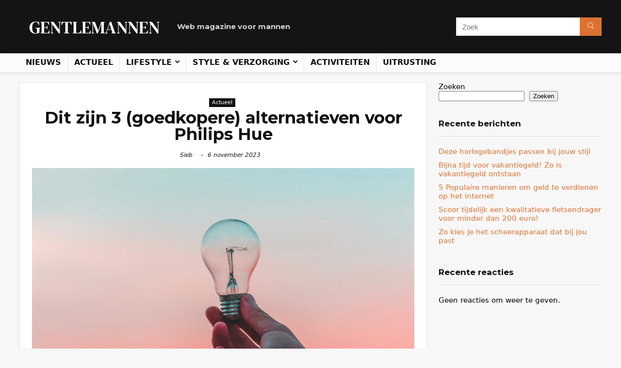

--- FILE ---
content_type: text/html; charset=UTF-8
request_url: https://www.gentlemannen.nl/dit-zijn-3-goedkopere-alternatieven-voor-philips-hue/
body_size: 89520
content:
<!DOCTYPE html>
<html lang="nl-NL">
<head>
<meta charset="UTF-8" />
<meta name="viewport" content="width=device-width, initial-scale=1.0" />
<!-- feeds & pingback -->
<link rel="profile" href="https://gmpg.org/xfn/11" />
<link rel="pingback" href="https://www.gentlemannen.nl/xmlrpc.php" />
<meta name='robots' content='index, follow, max-image-preview:large, max-snippet:-1, max-video-preview:-1' />

	<!-- This site is optimized with the Yoast SEO plugin v25.5 - https://yoast.com/wordpress/plugins/seo/ -->
	<title>Dit zijn 3 (goedkopere) alternatieven voor Philips Hue - Gentlemannen</title>
	<link rel="canonical" href="https://www.gentlemannen.nl/dit-zijn-3-goedkopere-alternatieven-voor-philips-hue/" />
	<meta property="og:locale" content="nl_NL" />
	<meta property="og:type" content="article" />
	<meta property="og:title" content="Dit zijn 3 (goedkopere) alternatieven voor Philips Hue - Gentlemannen" />
	<meta property="og:description" content="Philips Hue staat bekend om zijn hoogwaardige slimme verlichtingsoplossingen, maar de kosten kunnen een belemmering vormen voor consumenten die hun huis willen upgraden zonder de bank te breken. Gelukkig is er een breed scala aan alternatieven die vergelijkbare functionaliteiten bieden tegen een fractie van de prijs. In deze uiteenzetting zullen we verschillende goedkopere alternatieven voor [&hellip;]" />
	<meta property="og:url" content="https://www.gentlemannen.nl/dit-zijn-3-goedkopere-alternatieven-voor-philips-hue/" />
	<meta property="og:site_name" content="Gentlemannen" />
	<meta property="article:published_time" content="2023-11-06T13:59:54+00:00" />
	<meta property="article:modified_time" content="2023-11-06T14:02:05+00:00" />
	<meta property="og:image" content="https://www.gentlemannen.nl/wp-content/uploads/2023/11/Scherm_afbeelding-2023-11-06-om-14.58.28-scaled.jpg" />
	<meta property="og:image:width" content="2560" />
	<meta property="og:image:height" content="1427" />
	<meta property="og:image:type" content="image/jpeg" />
	<meta name="author" content="Sieb" />
	<meta name="twitter:card" content="summary_large_image" />
	<meta name="twitter:label1" content="Geschreven door" />
	<meta name="twitter:data1" content="Sieb" />
	<meta name="twitter:label2" content="Geschatte leestijd" />
	<meta name="twitter:data2" content="4 minuten" />
	<script type="application/ld+json" class="yoast-schema-graph">{"@context":"https://schema.org","@graph":[{"@type":"Article","@id":"https://www.gentlemannen.nl/dit-zijn-3-goedkopere-alternatieven-voor-philips-hue/#article","isPartOf":{"@id":"https://www.gentlemannen.nl/dit-zijn-3-goedkopere-alternatieven-voor-philips-hue/"},"author":{"name":"Sieb","@id":"https://www.gentlemannen.nl/#/schema/person/70e5167155dec862172ec7b8cafb3e1a"},"headline":"Dit zijn 3 (goedkopere) alternatieven voor Philips Hue","datePublished":"2023-11-06T13:59:54+00:00","dateModified":"2023-11-06T14:02:05+00:00","mainEntityOfPage":{"@id":"https://www.gentlemannen.nl/dit-zijn-3-goedkopere-alternatieven-voor-philips-hue/"},"wordCount":646,"publisher":{"@id":"https://www.gentlemannen.nl/#organization"},"image":{"@id":"https://www.gentlemannen.nl/dit-zijn-3-goedkopere-alternatieven-voor-philips-hue/#primaryimage"},"thumbnailUrl":"https://www.gentlemannen.nl/wp-content/uploads/2023/11/Scherm_afbeelding-2023-11-06-om-14.58.28-scaled.jpg","articleSection":["Actueel"],"inLanguage":"nl-NL"},{"@type":"WebPage","@id":"https://www.gentlemannen.nl/dit-zijn-3-goedkopere-alternatieven-voor-philips-hue/","url":"https://www.gentlemannen.nl/dit-zijn-3-goedkopere-alternatieven-voor-philips-hue/","name":"Dit zijn 3 (goedkopere) alternatieven voor Philips Hue - Gentlemannen","isPartOf":{"@id":"https://www.gentlemannen.nl/#website"},"primaryImageOfPage":{"@id":"https://www.gentlemannen.nl/dit-zijn-3-goedkopere-alternatieven-voor-philips-hue/#primaryimage"},"image":{"@id":"https://www.gentlemannen.nl/dit-zijn-3-goedkopere-alternatieven-voor-philips-hue/#primaryimage"},"thumbnailUrl":"https://www.gentlemannen.nl/wp-content/uploads/2023/11/Scherm_afbeelding-2023-11-06-om-14.58.28-scaled.jpg","datePublished":"2023-11-06T13:59:54+00:00","dateModified":"2023-11-06T14:02:05+00:00","breadcrumb":{"@id":"https://www.gentlemannen.nl/dit-zijn-3-goedkopere-alternatieven-voor-philips-hue/#breadcrumb"},"inLanguage":"nl-NL","potentialAction":[{"@type":"ReadAction","target":["https://www.gentlemannen.nl/dit-zijn-3-goedkopere-alternatieven-voor-philips-hue/"]}]},{"@type":"ImageObject","inLanguage":"nl-NL","@id":"https://www.gentlemannen.nl/dit-zijn-3-goedkopere-alternatieven-voor-philips-hue/#primaryimage","url":"https://www.gentlemannen.nl/wp-content/uploads/2023/11/Scherm_afbeelding-2023-11-06-om-14.58.28-scaled.jpg","contentUrl":"https://www.gentlemannen.nl/wp-content/uploads/2023/11/Scherm_afbeelding-2023-11-06-om-14.58.28-scaled.jpg","width":2560,"height":1427,"caption":"hue alternatief philips"},{"@type":"BreadcrumbList","@id":"https://www.gentlemannen.nl/dit-zijn-3-goedkopere-alternatieven-voor-philips-hue/#breadcrumb","itemListElement":[{"@type":"ListItem","position":1,"name":"Home","item":"https://www.gentlemannen.nl/"},{"@type":"ListItem","position":2,"name":"Dit zijn 3 (goedkopere) alternatieven voor Philips Hue"}]},{"@type":"WebSite","@id":"https://www.gentlemannen.nl/#website","url":"https://www.gentlemannen.nl/","name":"Gentlemannen","description":"Web magazine voor mannen","publisher":{"@id":"https://www.gentlemannen.nl/#organization"},"potentialAction":[{"@type":"SearchAction","target":{"@type":"EntryPoint","urlTemplate":"https://www.gentlemannen.nl/?s={search_term_string}"},"query-input":{"@type":"PropertyValueSpecification","valueRequired":true,"valueName":"search_term_string"}}],"inLanguage":"nl-NL"},{"@type":"Organization","@id":"https://www.gentlemannen.nl/#organization","name":"Gentlemannen","url":"https://www.gentlemannen.nl/","logo":{"@type":"ImageObject","inLanguage":"nl-NL","@id":"https://www.gentlemannen.nl/#/schema/logo/image/","url":"https://www.gentlemannen.nl/wp-content/uploads/2023/09/Gentlemannen-png-log.png","contentUrl":"https://www.gentlemannen.nl/wp-content/uploads/2023/09/Gentlemannen-png-log.png","width":310,"height":80,"caption":"Gentlemannen"},"image":{"@id":"https://www.gentlemannen.nl/#/schema/logo/image/"}},{"@type":"Person","@id":"https://www.gentlemannen.nl/#/schema/person/70e5167155dec862172ec7b8cafb3e1a","name":"Sieb","image":{"@type":"ImageObject","inLanguage":"nl-NL","@id":"https://www.gentlemannen.nl/#/schema/person/image/","url":"https://secure.gravatar.com/avatar/50254bf7bb0e1521501a85bb6aeb98fddcf03f93d4381183a78eeea965f96c98?s=96&d=mm&r=g","contentUrl":"https://secure.gravatar.com/avatar/50254bf7bb0e1521501a85bb6aeb98fddcf03f93d4381183a78eeea965f96c98?s=96&d=mm&r=g","caption":"Sieb"},"sameAs":["https://www.gentlemannen.nl"],"url":"https://www.gentlemannen.nl/author/rinse-sibe/"}]}</script>
	<!-- / Yoast SEO plugin. -->


<link rel='dns-prefetch' href='//www.googletagmanager.com' />
<link rel='dns-prefetch' href='//fonts.googleapis.com' />
<link rel="alternate" type="application/rss+xml" title="Gentlemannen &raquo; feed" href="https://www.gentlemannen.nl/feed/" />
<link rel="alternate" type="application/rss+xml" title="Gentlemannen &raquo; reacties feed" href="https://www.gentlemannen.nl/comments/feed/" />
<link rel="alternate" type="application/rss+xml" title="Gentlemannen &raquo; Dit zijn 3 (goedkopere) alternatieven voor Philips Hue reacties feed" href="https://www.gentlemannen.nl/dit-zijn-3-goedkopere-alternatieven-voor-philips-hue/feed/" />
<link rel="alternate" title="oEmbed (JSON)" type="application/json+oembed" href="https://www.gentlemannen.nl/wp-json/oembed/1.0/embed?url=https%3A%2F%2Fwww.gentlemannen.nl%2Fdit-zijn-3-goedkopere-alternatieven-voor-philips-hue%2F" />
<link rel="alternate" title="oEmbed (XML)" type="text/xml+oembed" href="https://www.gentlemannen.nl/wp-json/oembed/1.0/embed?url=https%3A%2F%2Fwww.gentlemannen.nl%2Fdit-zijn-3-goedkopere-alternatieven-voor-philips-hue%2F&#038;format=xml" />
<style id='wp-img-auto-sizes-contain-inline-css' type='text/css'>
img:is([sizes=auto i],[sizes^="auto," i]){contain-intrinsic-size:3000px 1500px}
/*# sourceURL=wp-img-auto-sizes-contain-inline-css */
</style>
<style id='wp-emoji-styles-inline-css' type='text/css'>

	img.wp-smiley, img.emoji {
		display: inline !important;
		border: none !important;
		box-shadow: none !important;
		height: 1em !important;
		width: 1em !important;
		margin: 0 0.07em !important;
		vertical-align: -0.1em !important;
		background: none !important;
		padding: 0 !important;
	}
/*# sourceURL=wp-emoji-styles-inline-css */
</style>
<link rel='stylesheet' id='wp-block-library-css' href='https://www.gentlemannen.nl/wp-includes/css/dist/block-library/style.min.css?ver=6.9' type='text/css' media='all' />
<style id='wp-block-latest-comments-inline-css' type='text/css'>
ol.wp-block-latest-comments{box-sizing:border-box;margin-left:0}:where(.wp-block-latest-comments:not([style*=line-height] .wp-block-latest-comments__comment)){line-height:1.1}:where(.wp-block-latest-comments:not([style*=line-height] .wp-block-latest-comments__comment-excerpt p)){line-height:1.8}.has-dates :where(.wp-block-latest-comments:not([style*=line-height])),.has-excerpts :where(.wp-block-latest-comments:not([style*=line-height])){line-height:1.5}.wp-block-latest-comments .wp-block-latest-comments{padding-left:0}.wp-block-latest-comments__comment{list-style:none;margin-bottom:1em}.has-avatars .wp-block-latest-comments__comment{list-style:none;min-height:2.25em}.has-avatars .wp-block-latest-comments__comment .wp-block-latest-comments__comment-excerpt,.has-avatars .wp-block-latest-comments__comment .wp-block-latest-comments__comment-meta{margin-left:3.25em}.wp-block-latest-comments__comment-excerpt p{font-size:.875em;margin:.36em 0 1.4em}.wp-block-latest-comments__comment-date{display:block;font-size:.75em}.wp-block-latest-comments .avatar,.wp-block-latest-comments__comment-avatar{border-radius:1.5em;display:block;float:left;height:2.5em;margin-right:.75em;width:2.5em}.wp-block-latest-comments[class*=-font-size] a,.wp-block-latest-comments[style*=font-size] a{font-size:inherit}
/*# sourceURL=https://www.gentlemannen.nl/wp-includes/blocks/latest-comments/style.min.css */
</style>
<style id='wp-block-latest-posts-inline-css' type='text/css'>
.wp-block-latest-posts{box-sizing:border-box}.wp-block-latest-posts.alignleft{margin-right:2em}.wp-block-latest-posts.alignright{margin-left:2em}.wp-block-latest-posts.wp-block-latest-posts__list{list-style:none}.wp-block-latest-posts.wp-block-latest-posts__list li{clear:both;overflow-wrap:break-word}.wp-block-latest-posts.is-grid{display:flex;flex-wrap:wrap}.wp-block-latest-posts.is-grid li{margin:0 1.25em 1.25em 0;width:100%}@media (min-width:600px){.wp-block-latest-posts.columns-2 li{width:calc(50% - .625em)}.wp-block-latest-posts.columns-2 li:nth-child(2n){margin-right:0}.wp-block-latest-posts.columns-3 li{width:calc(33.33333% - .83333em)}.wp-block-latest-posts.columns-3 li:nth-child(3n){margin-right:0}.wp-block-latest-posts.columns-4 li{width:calc(25% - .9375em)}.wp-block-latest-posts.columns-4 li:nth-child(4n){margin-right:0}.wp-block-latest-posts.columns-5 li{width:calc(20% - 1em)}.wp-block-latest-posts.columns-5 li:nth-child(5n){margin-right:0}.wp-block-latest-posts.columns-6 li{width:calc(16.66667% - 1.04167em)}.wp-block-latest-posts.columns-6 li:nth-child(6n){margin-right:0}}:root :where(.wp-block-latest-posts.is-grid){padding:0}:root :where(.wp-block-latest-posts.wp-block-latest-posts__list){padding-left:0}.wp-block-latest-posts__post-author,.wp-block-latest-posts__post-date{display:block;font-size:.8125em}.wp-block-latest-posts__post-excerpt,.wp-block-latest-posts__post-full-content{margin-bottom:1em;margin-top:.5em}.wp-block-latest-posts__featured-image a{display:inline-block}.wp-block-latest-posts__featured-image img{height:auto;max-width:100%;width:auto}.wp-block-latest-posts__featured-image.alignleft{float:left;margin-right:1em}.wp-block-latest-posts__featured-image.alignright{float:right;margin-left:1em}.wp-block-latest-posts__featured-image.aligncenter{margin-bottom:1em;text-align:center}
/*# sourceURL=https://www.gentlemannen.nl/wp-includes/blocks/latest-posts/style.min.css */
</style>
<style id='wp-block-search-inline-css' type='text/css'>
.wp-block-search__button{margin-left:10px;word-break:normal}.wp-block-search__button.has-icon{line-height:0}.wp-block-search__button svg{height:1.25em;min-height:24px;min-width:24px;width:1.25em;fill:currentColor;vertical-align:text-bottom}:where(.wp-block-search__button){border:1px solid #ccc;padding:6px 10px}.wp-block-search__inside-wrapper{display:flex;flex:auto;flex-wrap:nowrap;max-width:100%}.wp-block-search__label{width:100%}.wp-block-search.wp-block-search__button-only .wp-block-search__button{box-sizing:border-box;display:flex;flex-shrink:0;justify-content:center;margin-left:0;max-width:100%}.wp-block-search.wp-block-search__button-only .wp-block-search__inside-wrapper{min-width:0!important;transition-property:width}.wp-block-search.wp-block-search__button-only .wp-block-search__input{flex-basis:100%;transition-duration:.3s}.wp-block-search.wp-block-search__button-only.wp-block-search__searchfield-hidden,.wp-block-search.wp-block-search__button-only.wp-block-search__searchfield-hidden .wp-block-search__inside-wrapper{overflow:hidden}.wp-block-search.wp-block-search__button-only.wp-block-search__searchfield-hidden .wp-block-search__input{border-left-width:0!important;border-right-width:0!important;flex-basis:0;flex-grow:0;margin:0;min-width:0!important;padding-left:0!important;padding-right:0!important;width:0!important}:where(.wp-block-search__input){appearance:none;border:1px solid #949494;flex-grow:1;font-family:inherit;font-size:inherit;font-style:inherit;font-weight:inherit;letter-spacing:inherit;line-height:inherit;margin-left:0;margin-right:0;min-width:3rem;padding:8px;text-decoration:unset!important;text-transform:inherit}:where(.wp-block-search__button-inside .wp-block-search__inside-wrapper){background-color:#fff;border:1px solid #949494;box-sizing:border-box;padding:4px}:where(.wp-block-search__button-inside .wp-block-search__inside-wrapper) .wp-block-search__input{border:none;border-radius:0;padding:0 4px}:where(.wp-block-search__button-inside .wp-block-search__inside-wrapper) .wp-block-search__input:focus{outline:none}:where(.wp-block-search__button-inside .wp-block-search__inside-wrapper) :where(.wp-block-search__button){padding:4px 8px}.wp-block-search.aligncenter .wp-block-search__inside-wrapper{margin:auto}.wp-block[data-align=right] .wp-block-search.wp-block-search__button-only .wp-block-search__inside-wrapper{float:right}
/*# sourceURL=https://www.gentlemannen.nl/wp-includes/blocks/search/style.min.css */
</style>
<style id='wp-block-group-inline-css' type='text/css'>
.wp-block-group{box-sizing:border-box}:where(.wp-block-group.wp-block-group-is-layout-constrained){position:relative}
/*# sourceURL=https://www.gentlemannen.nl/wp-includes/blocks/group/style.min.css */
</style>
<style id='global-styles-inline-css' type='text/css'>
:root{--wp--preset--aspect-ratio--square: 1;--wp--preset--aspect-ratio--4-3: 4/3;--wp--preset--aspect-ratio--3-4: 3/4;--wp--preset--aspect-ratio--3-2: 3/2;--wp--preset--aspect-ratio--2-3: 2/3;--wp--preset--aspect-ratio--16-9: 16/9;--wp--preset--aspect-ratio--9-16: 9/16;--wp--preset--color--black: #000000;--wp--preset--color--cyan-bluish-gray: #abb8c3;--wp--preset--color--white: #ffffff;--wp--preset--color--pale-pink: #f78da7;--wp--preset--color--vivid-red: #cf2e2e;--wp--preset--color--luminous-vivid-orange: #ff6900;--wp--preset--color--luminous-vivid-amber: #fcb900;--wp--preset--color--light-green-cyan: #7bdcb5;--wp--preset--color--vivid-green-cyan: #00d084;--wp--preset--color--pale-cyan-blue: #8ed1fc;--wp--preset--color--vivid-cyan-blue: #0693e3;--wp--preset--color--vivid-purple: #9b51e0;--wp--preset--color--main: var(--rehub-main-color);--wp--preset--color--secondary: var(--rehub-sec-color);--wp--preset--color--buttonmain: var(--rehub-main-btn-bg);--wp--preset--color--cyan-grey: #abb8c3;--wp--preset--color--orange-light: #fcb900;--wp--preset--color--red: #cf2e2e;--wp--preset--color--red-bright: #f04057;--wp--preset--color--vivid-green: #00d084;--wp--preset--color--orange: #ff6900;--wp--preset--color--blue: #0693e3;--wp--preset--gradient--vivid-cyan-blue-to-vivid-purple: linear-gradient(135deg,rgb(6,147,227) 0%,rgb(155,81,224) 100%);--wp--preset--gradient--light-green-cyan-to-vivid-green-cyan: linear-gradient(135deg,rgb(122,220,180) 0%,rgb(0,208,130) 100%);--wp--preset--gradient--luminous-vivid-amber-to-luminous-vivid-orange: linear-gradient(135deg,rgb(252,185,0) 0%,rgb(255,105,0) 100%);--wp--preset--gradient--luminous-vivid-orange-to-vivid-red: linear-gradient(135deg,rgb(255,105,0) 0%,rgb(207,46,46) 100%);--wp--preset--gradient--very-light-gray-to-cyan-bluish-gray: linear-gradient(135deg,rgb(238,238,238) 0%,rgb(169,184,195) 100%);--wp--preset--gradient--cool-to-warm-spectrum: linear-gradient(135deg,rgb(74,234,220) 0%,rgb(151,120,209) 20%,rgb(207,42,186) 40%,rgb(238,44,130) 60%,rgb(251,105,98) 80%,rgb(254,248,76) 100%);--wp--preset--gradient--blush-light-purple: linear-gradient(135deg,rgb(255,206,236) 0%,rgb(152,150,240) 100%);--wp--preset--gradient--blush-bordeaux: linear-gradient(135deg,rgb(254,205,165) 0%,rgb(254,45,45) 50%,rgb(107,0,62) 100%);--wp--preset--gradient--luminous-dusk: linear-gradient(135deg,rgb(255,203,112) 0%,rgb(199,81,192) 50%,rgb(65,88,208) 100%);--wp--preset--gradient--pale-ocean: linear-gradient(135deg,rgb(255,245,203) 0%,rgb(182,227,212) 50%,rgb(51,167,181) 100%);--wp--preset--gradient--electric-grass: linear-gradient(135deg,rgb(202,248,128) 0%,rgb(113,206,126) 100%);--wp--preset--gradient--midnight: linear-gradient(135deg,rgb(2,3,129) 0%,rgb(40,116,252) 100%);--wp--preset--font-size--small: 13px;--wp--preset--font-size--medium: 20px;--wp--preset--font-size--large: 36px;--wp--preset--font-size--x-large: 42px;--wp--preset--font-family--system-font: -apple-system,BlinkMacSystemFont,"Segoe UI",Roboto,Oxygen-Sans,Ubuntu,Cantarell,"Helvetica Neue",sans-serif;--wp--preset--font-family--rh-nav-font: var(--rehub-nav-font,-apple-system,BlinkMacSystemFont,"Segoe UI",Roboto,Oxygen-Sans,Ubuntu,Cantarell,"Helvetica Neue",sans-serif);--wp--preset--font-family--rh-head-font: var(--rehub-head-font,-apple-system,BlinkMacSystemFont,"Segoe UI",Roboto,Oxygen-Sans,Ubuntu,Cantarell,"Helvetica Neue",sans-serif);--wp--preset--font-family--rh-btn-font: var(--rehub-btn-font,-apple-system,BlinkMacSystemFont,"Segoe UI",Roboto,Oxygen-Sans,Ubuntu,Cantarell,"Helvetica Neue",sans-serif);--wp--preset--font-family--rh-body-font: var(--rehub-body-font,-apple-system,BlinkMacSystemFont,"Segoe UI",Roboto,Oxygen-Sans,Ubuntu,Cantarell,"Helvetica Neue",sans-serif);--wp--preset--spacing--20: 0.44rem;--wp--preset--spacing--30: 0.67rem;--wp--preset--spacing--40: 1rem;--wp--preset--spacing--50: 1.5rem;--wp--preset--spacing--60: 2.25rem;--wp--preset--spacing--70: 3.38rem;--wp--preset--spacing--80: 5.06rem;--wp--preset--shadow--natural: 6px 6px 9px rgba(0, 0, 0, 0.2);--wp--preset--shadow--deep: 12px 12px 50px rgba(0, 0, 0, 0.4);--wp--preset--shadow--sharp: 6px 6px 0px rgba(0, 0, 0, 0.2);--wp--preset--shadow--outlined: 6px 6px 0px -3px rgb(255, 255, 255), 6px 6px rgb(0, 0, 0);--wp--preset--shadow--crisp: 6px 6px 0px rgb(0, 0, 0);}:root { --wp--style--global--content-size: 760px;--wp--style--global--wide-size: 900px; }:where(body) { margin: 0; }.wp-site-blocks > .alignleft { float: left; margin-right: 2em; }.wp-site-blocks > .alignright { float: right; margin-left: 2em; }.wp-site-blocks > .aligncenter { justify-content: center; margin-left: auto; margin-right: auto; }:where(.is-layout-flex){gap: 0.5em;}:where(.is-layout-grid){gap: 0.5em;}.is-layout-flow > .alignleft{float: left;margin-inline-start: 0;margin-inline-end: 2em;}.is-layout-flow > .alignright{float: right;margin-inline-start: 2em;margin-inline-end: 0;}.is-layout-flow > .aligncenter{margin-left: auto !important;margin-right: auto !important;}.is-layout-constrained > .alignleft{float: left;margin-inline-start: 0;margin-inline-end: 2em;}.is-layout-constrained > .alignright{float: right;margin-inline-start: 2em;margin-inline-end: 0;}.is-layout-constrained > .aligncenter{margin-left: auto !important;margin-right: auto !important;}.is-layout-constrained > :where(:not(.alignleft):not(.alignright):not(.alignfull)){max-width: var(--wp--style--global--content-size);margin-left: auto !important;margin-right: auto !important;}.is-layout-constrained > .alignwide{max-width: var(--wp--style--global--wide-size);}body .is-layout-flex{display: flex;}.is-layout-flex{flex-wrap: wrap;align-items: center;}.is-layout-flex > :is(*, div){margin: 0;}body .is-layout-grid{display: grid;}.is-layout-grid > :is(*, div){margin: 0;}body{padding-top: 0px;padding-right: 0px;padding-bottom: 0px;padding-left: 0px;}a:where(:not(.wp-element-button)){color: var(--rehub-link-color, violet);text-decoration: none;}h1{font-size: 29px;line-height: 34px;margin-top: 10px;margin-bottom: 31px;}h2{font-size: 25px;line-height: 31px;margin-top: 10px;margin-bottom: 31px;}h3{font-size: 20px;line-height: 28px;margin-top: 10px;margin-bottom: 25px;}h4{font-size: 18px;line-height: 24px;margin-top: 10px;margin-bottom: 18px;}h5{font-size: 16px;line-height: 20px;margin-top: 10px;margin-bottom: 15px;}h6{font-size: 14px;line-height: 20px;margin-top: 0px;margin-bottom: 10px;}:root :where(.wp-element-button, .wp-block-button__link){background-color: #32373c;border-width: 0;color: #fff;font-family: inherit;font-size: inherit;font-style: inherit;font-weight: inherit;letter-spacing: inherit;line-height: inherit;padding-top: calc(0.667em + 2px);padding-right: calc(1.333em + 2px);padding-bottom: calc(0.667em + 2px);padding-left: calc(1.333em + 2px);text-decoration: none;text-transform: inherit;}.has-black-color{color: var(--wp--preset--color--black) !important;}.has-cyan-bluish-gray-color{color: var(--wp--preset--color--cyan-bluish-gray) !important;}.has-white-color{color: var(--wp--preset--color--white) !important;}.has-pale-pink-color{color: var(--wp--preset--color--pale-pink) !important;}.has-vivid-red-color{color: var(--wp--preset--color--vivid-red) !important;}.has-luminous-vivid-orange-color{color: var(--wp--preset--color--luminous-vivid-orange) !important;}.has-luminous-vivid-amber-color{color: var(--wp--preset--color--luminous-vivid-amber) !important;}.has-light-green-cyan-color{color: var(--wp--preset--color--light-green-cyan) !important;}.has-vivid-green-cyan-color{color: var(--wp--preset--color--vivid-green-cyan) !important;}.has-pale-cyan-blue-color{color: var(--wp--preset--color--pale-cyan-blue) !important;}.has-vivid-cyan-blue-color{color: var(--wp--preset--color--vivid-cyan-blue) !important;}.has-vivid-purple-color{color: var(--wp--preset--color--vivid-purple) !important;}.has-main-color{color: var(--wp--preset--color--main) !important;}.has-secondary-color{color: var(--wp--preset--color--secondary) !important;}.has-buttonmain-color{color: var(--wp--preset--color--buttonmain) !important;}.has-cyan-grey-color{color: var(--wp--preset--color--cyan-grey) !important;}.has-orange-light-color{color: var(--wp--preset--color--orange-light) !important;}.has-red-color{color: var(--wp--preset--color--red) !important;}.has-red-bright-color{color: var(--wp--preset--color--red-bright) !important;}.has-vivid-green-color{color: var(--wp--preset--color--vivid-green) !important;}.has-orange-color{color: var(--wp--preset--color--orange) !important;}.has-blue-color{color: var(--wp--preset--color--blue) !important;}.has-black-background-color{background-color: var(--wp--preset--color--black) !important;}.has-cyan-bluish-gray-background-color{background-color: var(--wp--preset--color--cyan-bluish-gray) !important;}.has-white-background-color{background-color: var(--wp--preset--color--white) !important;}.has-pale-pink-background-color{background-color: var(--wp--preset--color--pale-pink) !important;}.has-vivid-red-background-color{background-color: var(--wp--preset--color--vivid-red) !important;}.has-luminous-vivid-orange-background-color{background-color: var(--wp--preset--color--luminous-vivid-orange) !important;}.has-luminous-vivid-amber-background-color{background-color: var(--wp--preset--color--luminous-vivid-amber) !important;}.has-light-green-cyan-background-color{background-color: var(--wp--preset--color--light-green-cyan) !important;}.has-vivid-green-cyan-background-color{background-color: var(--wp--preset--color--vivid-green-cyan) !important;}.has-pale-cyan-blue-background-color{background-color: var(--wp--preset--color--pale-cyan-blue) !important;}.has-vivid-cyan-blue-background-color{background-color: var(--wp--preset--color--vivid-cyan-blue) !important;}.has-vivid-purple-background-color{background-color: var(--wp--preset--color--vivid-purple) !important;}.has-main-background-color{background-color: var(--wp--preset--color--main) !important;}.has-secondary-background-color{background-color: var(--wp--preset--color--secondary) !important;}.has-buttonmain-background-color{background-color: var(--wp--preset--color--buttonmain) !important;}.has-cyan-grey-background-color{background-color: var(--wp--preset--color--cyan-grey) !important;}.has-orange-light-background-color{background-color: var(--wp--preset--color--orange-light) !important;}.has-red-background-color{background-color: var(--wp--preset--color--red) !important;}.has-red-bright-background-color{background-color: var(--wp--preset--color--red-bright) !important;}.has-vivid-green-background-color{background-color: var(--wp--preset--color--vivid-green) !important;}.has-orange-background-color{background-color: var(--wp--preset--color--orange) !important;}.has-blue-background-color{background-color: var(--wp--preset--color--blue) !important;}.has-black-border-color{border-color: var(--wp--preset--color--black) !important;}.has-cyan-bluish-gray-border-color{border-color: var(--wp--preset--color--cyan-bluish-gray) !important;}.has-white-border-color{border-color: var(--wp--preset--color--white) !important;}.has-pale-pink-border-color{border-color: var(--wp--preset--color--pale-pink) !important;}.has-vivid-red-border-color{border-color: var(--wp--preset--color--vivid-red) !important;}.has-luminous-vivid-orange-border-color{border-color: var(--wp--preset--color--luminous-vivid-orange) !important;}.has-luminous-vivid-amber-border-color{border-color: var(--wp--preset--color--luminous-vivid-amber) !important;}.has-light-green-cyan-border-color{border-color: var(--wp--preset--color--light-green-cyan) !important;}.has-vivid-green-cyan-border-color{border-color: var(--wp--preset--color--vivid-green-cyan) !important;}.has-pale-cyan-blue-border-color{border-color: var(--wp--preset--color--pale-cyan-blue) !important;}.has-vivid-cyan-blue-border-color{border-color: var(--wp--preset--color--vivid-cyan-blue) !important;}.has-vivid-purple-border-color{border-color: var(--wp--preset--color--vivid-purple) !important;}.has-main-border-color{border-color: var(--wp--preset--color--main) !important;}.has-secondary-border-color{border-color: var(--wp--preset--color--secondary) !important;}.has-buttonmain-border-color{border-color: var(--wp--preset--color--buttonmain) !important;}.has-cyan-grey-border-color{border-color: var(--wp--preset--color--cyan-grey) !important;}.has-orange-light-border-color{border-color: var(--wp--preset--color--orange-light) !important;}.has-red-border-color{border-color: var(--wp--preset--color--red) !important;}.has-red-bright-border-color{border-color: var(--wp--preset--color--red-bright) !important;}.has-vivid-green-border-color{border-color: var(--wp--preset--color--vivid-green) !important;}.has-orange-border-color{border-color: var(--wp--preset--color--orange) !important;}.has-blue-border-color{border-color: var(--wp--preset--color--blue) !important;}.has-vivid-cyan-blue-to-vivid-purple-gradient-background{background: var(--wp--preset--gradient--vivid-cyan-blue-to-vivid-purple) !important;}.has-light-green-cyan-to-vivid-green-cyan-gradient-background{background: var(--wp--preset--gradient--light-green-cyan-to-vivid-green-cyan) !important;}.has-luminous-vivid-amber-to-luminous-vivid-orange-gradient-background{background: var(--wp--preset--gradient--luminous-vivid-amber-to-luminous-vivid-orange) !important;}.has-luminous-vivid-orange-to-vivid-red-gradient-background{background: var(--wp--preset--gradient--luminous-vivid-orange-to-vivid-red) !important;}.has-very-light-gray-to-cyan-bluish-gray-gradient-background{background: var(--wp--preset--gradient--very-light-gray-to-cyan-bluish-gray) !important;}.has-cool-to-warm-spectrum-gradient-background{background: var(--wp--preset--gradient--cool-to-warm-spectrum) !important;}.has-blush-light-purple-gradient-background{background: var(--wp--preset--gradient--blush-light-purple) !important;}.has-blush-bordeaux-gradient-background{background: var(--wp--preset--gradient--blush-bordeaux) !important;}.has-luminous-dusk-gradient-background{background: var(--wp--preset--gradient--luminous-dusk) !important;}.has-pale-ocean-gradient-background{background: var(--wp--preset--gradient--pale-ocean) !important;}.has-electric-grass-gradient-background{background: var(--wp--preset--gradient--electric-grass) !important;}.has-midnight-gradient-background{background: var(--wp--preset--gradient--midnight) !important;}.has-small-font-size{font-size: var(--wp--preset--font-size--small) !important;}.has-medium-font-size{font-size: var(--wp--preset--font-size--medium) !important;}.has-large-font-size{font-size: var(--wp--preset--font-size--large) !important;}.has-x-large-font-size{font-size: var(--wp--preset--font-size--x-large) !important;}.has-system-font-font-family{font-family: var(--wp--preset--font-family--system-font) !important;}.has-rh-nav-font-font-family{font-family: var(--wp--preset--font-family--rh-nav-font) !important;}.has-rh-head-font-font-family{font-family: var(--wp--preset--font-family--rh-head-font) !important;}.has-rh-btn-font-font-family{font-family: var(--wp--preset--font-family--rh-btn-font) !important;}.has-rh-body-font-font-family{font-family: var(--wp--preset--font-family--rh-body-font) !important;}
/*# sourceURL=global-styles-inline-css */
</style>

<link rel='stylesheet' id='Montserrat-css' href='//fonts.googleapis.com/css?family=Montserrat%3A700&#038;subset=latin&#038;ver=6.9' type='text/css' media='all' />
<link rel='stylesheet' id='newsletter-css' href='https://www.gentlemannen.nl/wp-content/plugins/newsletter/style.css?ver=8.9.2' type='text/css' media='all' />
<link rel='stylesheet' id='rhstyle-css' href='https://www.gentlemannen.nl/wp-content/themes/rehub-theme/style.css?ver=19.0.5' type='text/css' media='all' />
<link rel='stylesheet' id='rehubicons-css' href='https://www.gentlemannen.nl/wp-content/themes/rehub-theme/iconstyle.css?ver=19.0.5' type='text/css' media='all' />
<link rel='stylesheet' id='rhelementor-css' href='https://www.gentlemannen.nl/wp-content/themes/rehub-theme/css/elementor.css?ver=1.0' type='text/css' media='all' />
<link rel='stylesheet' id='rhsingle-css' href='https://www.gentlemannen.nl/wp-content/themes/rehub-theme/css/single.css?ver=1.1' type='text/css' media='all' />
<link rel='stylesheet' id='wp-block-paragraph-css' href='https://www.gentlemannen.nl/wp-includes/blocks/paragraph/style.min.css?ver=6.9' type='text/css' media='all' />
<link rel='stylesheet' id='wp-block-heading-css' href='https://www.gentlemannen.nl/wp-includes/blocks/heading/style.min.css?ver=6.9' type='text/css' media='all' />
<script type="text/javascript" src="https://www.gentlemannen.nl/wp-includes/js/jquery/jquery.min.js?ver=3.7.1" id="jquery-core-js"></script>
<script type="text/javascript" src="https://www.gentlemannen.nl/wp-includes/js/jquery/jquery-migrate.min.js?ver=3.4.1" id="jquery-migrate-js"></script>

<!-- Google tag (gtag.js) snippet toegevoegd door Site Kit -->

<!-- Google Analytics snippet toegevoegd door Site Kit -->
<script type="text/javascript" src="https://www.googletagmanager.com/gtag/js?id=GT-NGK4VNP" id="google_gtagjs-js" async></script>
<script type="text/javascript" id="google_gtagjs-js-after">
/* <![CDATA[ */
window.dataLayer = window.dataLayer || [];function gtag(){dataLayer.push(arguments);}
gtag("set","linker",{"domains":["www.gentlemannen.nl"]});
gtag("js", new Date());
gtag("set", "developer_id.dZTNiMT", true);
gtag("config", "GT-NGK4VNP");
//# sourceURL=google_gtagjs-js-after
/* ]]> */
</script>

<!-- Einde Google tag (gtag.js) snippet toegevoegd door Site Kit -->
<link rel="https://api.w.org/" href="https://www.gentlemannen.nl/wp-json/" /><link rel="alternate" title="JSON" type="application/json" href="https://www.gentlemannen.nl/wp-json/wp/v2/posts/778" /><link rel="EditURI" type="application/rsd+xml" title="RSD" href="https://www.gentlemannen.nl/xmlrpc.php?rsd" />
<meta name="generator" content="WordPress 6.9" />
<link rel='shortlink' href='https://www.gentlemannen.nl/?p=778' />
<meta name="generator" content="Site Kit by Google 1.157.0" /><link rel="preload" href="https://www.gentlemannen.nl/wp-content/themes/rehub-theme/fonts/rhicons.woff2?3oibrk" as="font" type="font/woff2" crossorigin="crossorigin"><style type="text/css"> .main-nav{box-shadow:0 1px 8px rgba(0,0,0,0.1),0 0 0 1px rgba(0,0,0,0.03) !important;}nav.top_menu > ul > li > a{text-transform:uppercase;}.rehub_feat_block div.offer_title,.rh_wrapper_video_playlist .rh_video_title_and_time .rh_video_title,.main_slider .flex-overlay h2,.related_articles ul li > a,h1,h2,h3,h4,h5,h6,.widget .title,.title h1,.title h5,.related_articles .related_title,#comments .title_comments,.commentlist .comment-author .fn,.commentlist .comment-author .fn a,.rate_bar_wrap .review-top .review-text span.review-header,.wpsm-numbox.wpsm-style6 span.num,.wpsm-numbox.wpsm-style5 span.num,.rehub-main-font,.logo .textlogo,.wp-block-quote.is-style-large,.comment-respond h3,.related_articles .related_title,.re_title_inmodal{font-family:"Montserrat",trebuchet ms;font-style:normal;}.main_slider .flex-overlay h2,h1,h2,h3,h4,h5,h6,.title h1,.title h5,.comment-respond h3{font-weight:700;}:root{--rehub-head-font:Montserrat;}.responsive_nav_wrap{background:none repeat scroll 0 0 #606060!important;box-shadow:none;}.main-nav{border-bottom:none;border-top:none;}.dl-menuwrapper .dl-menu{margin:0 !important}#rhNavToolWrap{background:none repeat scroll 0 0 #0a0a0a!important;} .widget .title:after{border-bottom:2px solid #dd7230;}.rehub-main-color-border,nav.top_menu > ul > li.vertical-menu.border-main-color .sub-menu,.rh-main-bg-hover:hover,.wp-block-quote,ul.def_btn_link_tabs li.active a,.wp-block-pullquote{border-color:#dd7230;}.wpsm_promobox.rehub_promobox{border-left-color:#dd7230!important;}.color_link{color:#dd7230 !important;}.featured_slider:hover .score,.top_chart_controls .controls:hover,article.post .wpsm_toplist_heading:before{border-color:#dd7230;}.btn_more:hover,.tw-pagination .current{border:1px solid #dd7230;color:#fff}.rehub_woo_review .rehub_woo_tabs_menu li.current{border-top:3px solid #dd7230;}.gallery-pics .gp-overlay{box-shadow:0 0 0 4px #dd7230 inset;}.post .rehub_woo_tabs_menu li.current,.woocommerce div.product .woocommerce-tabs ul.tabs li.active{border-top:2px solid #dd7230;}.rething_item a.cat{border-bottom-color:#dd7230}nav.top_menu ul li ul.sub-menu{border-bottom:2px solid #dd7230;}.widget.deal_daywoo,.elementor-widget-wpsm_woofeatured .deal_daywoo{border:3px solid #dd7230;padding:20px;background:#fff;}.deal_daywoo .wpsm-bar-bar{background-color:#dd7230 !important} #buddypress div.item-list-tabs ul li.selected a span,#buddypress div.item-list-tabs ul li.current a span,#buddypress div.item-list-tabs ul li a span,.user-profile-div .user-menu-tab > li.active > a,.user-profile-div .user-menu-tab > li.active > a:focus,.user-profile-div .user-menu-tab > li.active > a:hover,.news_in_thumb:hover a.rh-label-string,.news_out_thumb:hover a.rh-label-string,.col-feat-grid:hover a.rh-label-string,.carousel-style-deal .re_carousel .controls,.re_carousel .controls:hover,.openedprevnext .postNavigation .postnavprev,.postNavigation .postnavprev:hover,.top_chart_pagination a.selected,.flex-control-paging li a.flex-active,.flex-control-paging li a:hover,.btn_more:hover,body .tabs-menu li:hover,body .tabs-menu li.current,.featured_slider:hover .score,#bbp_user_edit_submit,.bbp-topic-pagination a,.bbp-topic-pagination a,.custom-checkbox label.checked:after,.slider_post .caption,ul.postpagination li.active a,ul.postpagination li:hover a,ul.postpagination li a:focus,.top_theme h5 strong,.re_carousel .text:after,#topcontrol:hover,.main_slider .flex-overlay:hover a.read-more,.rehub_chimp #mc_embed_signup input#mc-embedded-subscribe,#rank_1.rank_count,#toplistmenu > ul li:before,.rehub_chimp:before,.wpsm-members > strong:first-child,.r_catbox_btn,.wpcf7 .wpcf7-submit,.wpsm_pretty_hover li:hover,.wpsm_pretty_hover li.current,.rehub-main-color-bg,.togglegreedybtn:after,.rh-bg-hover-color:hover a.rh-label-string,.rh-main-bg-hover:hover,.rh_wrapper_video_playlist .rh_video_currently_playing,.rh_wrapper_video_playlist .rh_video_currently_playing.rh_click_video:hover,.rtmedia-list-item .rtmedia-album-media-count,.tw-pagination .current,.dokan-dashboard .dokan-dash-sidebar ul.dokan-dashboard-menu li.active,.dokan-dashboard .dokan-dash-sidebar ul.dokan-dashboard-menu li:hover,.dokan-dashboard .dokan-dash-sidebar ul.dokan-dashboard-menu li.dokan-common-links a:hover,#ywqa-submit-question,.woocommerce .widget_price_filter .ui-slider .ui-slider-range,.rh-hov-bor-line > a:after,nav.top_menu > ul:not(.off-canvas) > li > a:after,.rh-border-line:after,.wpsm-table.wpsm-table-main-color table tr th,.rh-hov-bg-main-slide:before,.rh-hov-bg-main-slidecol .col_item:before,.mvx-tablink.active::before{background:#dd7230;}@media (max-width:767px){.postNavigation .postnavprev{background:#dd7230;}}.rh-main-bg-hover:hover,.rh-main-bg-hover:hover .whitehovered,.user-profile-div .user-menu-tab > li.active > a{color:#fff !important} a,.carousel-style-deal .deal-item .priced_block .price_count ins,nav.top_menu ul li.menu-item-has-children ul li.menu-item-has-children > a:before,.top_chart_controls .controls:hover,.flexslider .fa-pulse,.footer-bottom .widget .f_menu li a:hover,.comment_form h3 a,.bbp-body li.bbp-forum-info > a:hover,.bbp-body li.bbp-topic-title > a:hover,#subscription-toggle a:before,#favorite-toggle a:before,.aff_offer_links .aff_name a,.rh-deal-price,.commentlist .comment-content small a,.related_articles .title_cat_related a,article em.emph,.campare_table table.one td strong.red,.sidebar .tabs-item .detail p a,.footer-bottom .widget .title span,footer p a,.welcome-frase strong,article.post .wpsm_toplist_heading:before,.post a.color_link,.categoriesbox:hover h3 a:after,.bbp-body li.bbp-forum-info > a,.bbp-body li.bbp-topic-title > a,.widget .title i,.woocommerce-MyAccount-navigation ul li.is-active a,.category-vendormenu li.current a,.deal_daywoo .title,.rehub-main-color,.wpsm_pretty_colored ul li.current a,.wpsm_pretty_colored ul li.current,.rh-heading-hover-color:hover h2 a,.rh-heading-hover-color:hover h3 a,.rh-heading-hover-color:hover h4 a,.rh-heading-hover-color:hover h5 a,.rh-heading-hover-color:hover h3,.rh-heading-hover-color:hover h2,.rh-heading-hover-color:hover h4,.rh-heading-hover-color:hover h5,.rh-heading-hover-color:hover .rh-heading-hover-item a,.rh-heading-icon:before,.widget_layered_nav ul li.chosen a:before,.wp-block-quote.is-style-large p,ul.page-numbers li span.current,ul.page-numbers li a:hover,ul.page-numbers li.active a,.page-link > span:not(.page-link-title),blockquote:not(.wp-block-quote) p,span.re_filtersort_btn:hover,span.active.re_filtersort_btn,.deal_daywoo .price,div.sortingloading:after{color:#dd7230;} .page-link > span:not(.page-link-title),.widget.widget_affegg_widget .title,.widget.top_offers .title,.widget.cegg_widget_products .title,header .header_first_style .search form.search-form [type="submit"],header .header_eight_style .search form.search-form [type="submit"],.filter_home_pick span.active,.filter_home_pick span:hover,.filter_product_pick span.active,.filter_product_pick span:hover,.rh_tab_links a.active,.rh_tab_links a:hover,.wcv-navigation ul.menu li.active,.wcv-navigation ul.menu li:hover a,form.search-form [type="submit"],.rehub-sec-color-bg,input#ywqa-submit-question,input#ywqa-send-answer,.woocommerce button.button.alt,.tabsajax span.active.re_filtersort_btn,.wpsm-table.wpsm-table-sec-color table tr th,.rh-slider-arrow,.rh-hov-bg-sec-slide:before,.rh-hov-bg-sec-slidecol .col_item:before{background:#dd7230 !important;color:#fff !important;outline:0}.widget.widget_affegg_widget .title:after,.widget.top_offers .title:after,.widget.cegg_widget_products .title:after{border-top-color:#dd7230 !important;}.page-link > span:not(.page-link-title){border:1px solid #dd7230;}.page-link > span:not(.page-link-title),.header_first_style .search form.search-form [type="submit"] i{color:#fff !important;}.rh_tab_links a.active,.rh_tab_links a:hover,.rehub-sec-color-border,nav.top_menu > ul > li.vertical-menu.border-sec-color > .sub-menu,body .rh-slider-thumbs-item--active{border-color:#dd7230}.rh_wrapper_video_playlist .rh_video_currently_playing,.rh_wrapper_video_playlist .rh_video_currently_playing.rh_click_video:hover{background-color:#dd7230;box-shadow:1200px 0 0 #dd7230 inset;}.rehub-sec-color{color:#dd7230}  .woocommerce .woo-button-area .masked_coupon,.woocommerce a.woo_loop_btn,.woocommerce .button.checkout,.woocommerce input.button.alt,.woocommerce a.add_to_cart_button:not(.flat-woo-btn),.woocommerce-page a.add_to_cart_button:not(.flat-woo-btn),.woocommerce .single_add_to_cart_button,.woocommerce div.product form.cart .button,.woocommerce .checkout-button.button,.priced_block .btn_offer_block,.priced_block .button,.rh-deal-compact-btn,input.mdf_button,#buddypress input[type="submit"],#buddypress input[type="button"],#buddypress input[type="reset"],#buddypress button.submit,.wpsm-button.rehub_main_btn,.wcv-grid a.button,input.gmw-submit,#ws-plugin--s2member-profile-submit,#rtmedia_create_new_album,input[type="submit"].dokan-btn-theme,a.dokan-btn-theme,.dokan-btn-theme,#wcfm_membership_container a.wcfm_submit_button,.woocommerce button.button,.rehub-main-btn-bg,.woocommerce #payment #place_order,.wc-block-grid__product-add-to-cart.wp-block-button .wp-block-button__link{background:none #dd7230 !important;color:#ffffff !important;fill:#ffffff !important;border:none !important;text-decoration:none !important;outline:0;box-shadow:-1px 6px 19px rgba(221,114,48,0.2) !important;border-radius:0 !important;}.rehub-main-btn-bg > a{color:#ffffff !important;}.woocommerce a.woo_loop_btn:hover,.woocommerce .button.checkout:hover,.woocommerce input.button.alt:hover,.woocommerce a.add_to_cart_button:not(.flat-woo-btn):hover,.woocommerce-page a.add_to_cart_button:not(.flat-woo-btn):hover,.woocommerce a.single_add_to_cart_button:hover,.woocommerce-page a.single_add_to_cart_button:hover,.woocommerce div.product form.cart .button:hover,.woocommerce-page div.product form.cart .button:hover,.woocommerce .checkout-button.button:hover,.priced_block .btn_offer_block:hover,.wpsm-button.rehub_main_btn:hover,#buddypress input[type="submit"]:hover,#buddypress input[type="button"]:hover,#buddypress input[type="reset"]:hover,#buddypress button.submit:hover,.small_post .btn:hover,.ap-pro-form-field-wrapper input[type="submit"]:hover,.wcv-grid a.button:hover,#ws-plugin--s2member-profile-submit:hover,.rething_button .btn_more:hover,#wcfm_membership_container a.wcfm_submit_button:hover,.woocommerce #payment #place_order:hover,.woocommerce button.button:hover,.rehub-main-btn-bg:hover,.rehub-main-btn-bg:hover > a,.wc-block-grid__product-add-to-cart.wp-block-button .wp-block-button__link:hover{background:none #dd7230 !important;color:#ffffff !important;border-color:transparent;box-shadow:-1px 6px 13px #d3d3d3 !important;}.rehub_offer_coupon:hover{border:1px dashed #dd7230;}.rehub_offer_coupon:hover i.far,.rehub_offer_coupon:hover i.fal,.rehub_offer_coupon:hover i.fas{color:#dd7230}.re_thing_btn .rehub_offer_coupon.not_masked_coupon:hover{color:#dd7230 !important}.woocommerce a.woo_loop_btn:active,.woocommerce .button.checkout:active,.woocommerce .button.alt:active,.woocommerce a.add_to_cart_button:not(.flat-woo-btn):active,.woocommerce-page a.add_to_cart_button:not(.flat-woo-btn):active,.woocommerce a.single_add_to_cart_button:active,.woocommerce-page a.single_add_to_cart_button:active,.woocommerce div.product form.cart .button:active,.woocommerce-page div.product form.cart .button:active,.woocommerce .checkout-button.button:active,.wpsm-button.rehub_main_btn:active,#buddypress input[type="submit"]:active,#buddypress input[type="button"]:active,#buddypress input[type="reset"]:active,#buddypress button.submit:active,.ap-pro-form-field-wrapper input[type="submit"]:active,.wcv-grid a.button:active,#ws-plugin--s2member-profile-submit:active,.woocommerce #payment #place_order:active,input[type="submit"].dokan-btn-theme:active,a.dokan-btn-theme:active,.dokan-btn-theme:active,.woocommerce button.button:active,.rehub-main-btn-bg:active,.wc-block-grid__product-add-to-cart.wp-block-button .wp-block-button__link:active{background:none #dd7230 !important;box-shadow:0 1px 0 #999 !important;top:2px;color:#ffffff !important;}.rehub_btn_color,.rehub_chimp_flat #mc_embed_signup input#mc-embedded-subscribe{background-color:#dd7230;border:1px solid #dd7230;color:#ffffff;text-shadow:none}.rehub_btn_color:hover{color:#ffffff;background-color:#dd7230;border:1px solid #dd7230;}.rething_button .btn_more{border:1px solid #dd7230;color:#dd7230;}.rething_button .priced_block.block_btnblock .price_count{color:#dd7230;font-weight:normal;}.widget_merchant_list .buttons_col{background-color:#dd7230 !important;}.widget_merchant_list .buttons_col a{color:#ffffff !important;}.rehub-svg-btn-fill svg{fill:#dd7230;}.rehub-svg-btn-stroke svg{stroke:#dd7230;}@media (max-width:767px){#float-panel-woo-area{border-top:1px solid #dd7230}}:root{--rehub-main-color:#dd7230;--rehub-sec-color:#dd7230;--rehub-main-btn-bg:#dd7230;--rehub-link-color:#dd7230;}body,body.dark_body{background-color:#f7f7f7;background-position:left top;background-repeat:repeat;background-image:none}.rething_item a.cat{font:12px Arial;text-transform:uppercase;color:#666 !important;text-decoration:none !important;}.rething_item.small_post{overflow:hidden;float:left;padding:0;text-align:center;}.rething_item.small_post .cat_link_meta:before{display:none;}.rething_item.small_post .priced_block.block_btnblock .btn_offer_block,.rething_item.small_post .post_offer_anons{display:block;}.rething_item.small_post .priced_block.block_btnblock .btn_offer_block{padding:13px 22px;}.rething_item.small_post .priced_block.block_btnblock .rh_button_wrapper{margin:10px 0 0 0;}.small_post .re-line-badge.re-line-table-badge{left:0}.small_post .re-line-badge.re-line-table-badge span::before{display:none;}.wrap_thing{padding:20px 30px;}.hover_anons{position:relative;overflow:hidden;min-height:220px;max-height:220px;margin:0 auto 5px;max-width:900px;display:block;}.hover_anons:after{content:" ";display:block;position:absolute;border-bottom:0;left:0;bottom:0;width:100%;height:70px;background-image:linear-gradient(to bottom,rgba(255,255,255,0) 0,#ffffff 100%);background-repeat:repeat-x;}.thing-post-like{transition:all 0.4s ease 0s;background-color:rgba(255,255,255,0.9);width:60px;height:55px;text-align:center;position:absolute;bottom:-55px;left:50%;margin-left:-30px;z-index:9}figure:hover .thing-post-like{bottom:0;}.thing-post-like .thumbscount{color:#111;font-size:14px;margin:0 auto;display:block;}.thing-post-like .wishaddwrap,.thing-post-like .wishaddedwrap,.thing-post-like .wishremovedwrap{display:none;}.thing-post-like .thumbplus:before{color:red}.rething_item.small_post figure{margin:0;overflow:hidden;}.rething_item.small_post .priced_block{margin:0}.rething_item.small_post h2{letter-spacing:1px;margin-bottom:15px}.featured_mediad_wrap{float:right;margin:35px 0 15px 55px;width:300px;height:250px}.rething_button .btn_more{background-color:transparent;display:inline-block;padding:10px 22px;font-size:13px;line-height:1.33333;text-transform:uppercase;position:relative;text-decoration:none !important;}</style><meta name="generator" content="Elementor 3.30.3; features: additional_custom_breakpoints; settings: css_print_method-external, google_font-enabled, font_display-swap">
			<style>
				.e-con.e-parent:nth-of-type(n+4):not(.e-lazyloaded):not(.e-no-lazyload),
				.e-con.e-parent:nth-of-type(n+4):not(.e-lazyloaded):not(.e-no-lazyload) * {
					background-image: none !important;
				}
				@media screen and (max-height: 1024px) {
					.e-con.e-parent:nth-of-type(n+3):not(.e-lazyloaded):not(.e-no-lazyload),
					.e-con.e-parent:nth-of-type(n+3):not(.e-lazyloaded):not(.e-no-lazyload) * {
						background-image: none !important;
					}
				}
				@media screen and (max-height: 640px) {
					.e-con.e-parent:nth-of-type(n+2):not(.e-lazyloaded):not(.e-no-lazyload),
					.e-con.e-parent:nth-of-type(n+2):not(.e-lazyloaded):not(.e-no-lazyload) * {
						background-image: none !important;
					}
				}
			</style>
			<link rel="icon" href="https://www.gentlemannen.nl/wp-content/uploads/2023/09/cropped-site-icon-gm-32x32.jpg" sizes="32x32" />
<link rel="icon" href="https://www.gentlemannen.nl/wp-content/uploads/2023/09/cropped-site-icon-gm-192x192.jpg" sizes="192x192" />
<link rel="apple-touch-icon" href="https://www.gentlemannen.nl/wp-content/uploads/2023/09/cropped-site-icon-gm-180x180.jpg" />
<meta name="msapplication-TileImage" content="https://www.gentlemannen.nl/wp-content/uploads/2023/09/cropped-site-icon-gm-270x270.jpg" />
<link rel='stylesheet' id='rhcomments-css' href='https://www.gentlemannen.nl/wp-content/themes/rehub-theme/css/comments.css?ver=1.1' type='text/css' media='all' />
</head>
<body data-rsssl=1 class="wp-singular post-template-default single single-post postid-778 single-format-standard wp-custom-logo wp-embed-responsive wp-theme-rehub-theme elementor-default elementor-kit-31">
	               
<!-- Outer Start -->
<div class="rh-outer-wrap">
    <div id="top_ankor"></div>
    <!-- HEADER -->
            <header id="main_header" class="dark_style width-100p position-relative">
            <div class="header_wrap">
                                                                                    <!-- Logo section -->
<div class="logo_section_wrap hideontablet">
    <div class="rh-container">
        <div class="logo-section rh-flex-center-align tabletblockdisplay header_eight_style clearfix">
            <div class="logo">
          		          			<a href="https://www.gentlemannen.nl" class="logo_image"><img src="https://www.gentlemannen.nl/wp-content/uploads/2023/09/Gentlemannen-png-log.png" alt="Gentlemannen" height="" width="" /></a>
          		       
            </div>                      
            <div class="rhsloganlogo rehub-main-font lightgreycolor lineheight20 floatleft mr25" style="max-width:440px">
                                    Web magazine voor mannen                            </div>
            <div class="search head_search position-relative rh-flex-right-align"><form  role="search" method="get" class="search-form" action="https://www.gentlemannen.nl/">
  	<input type="text" name="s" placeholder="Zoek"  data-posttype="post">
  	<input type="hidden" name="post_type" value="post" />  	<button type="submit" class="btnsearch hideonmobile" aria-label="Zoek"><i class="rhicon rhi-search"></i></button>
</form>
</div>                       
        </div>
    </div>
</div>
<!-- /Logo section -->  
<!-- Main Navigation -->
<div class="search-form-inheader main-nav white_style">  
    <div class="rh-container"> 
	        
        <nav class="top_menu"><ul id="menu-main-menu" class="menu"><li id="menu-item-21" class="menu-item menu-item-type-taxonomy menu-item-object-category"><a href="https://www.gentlemannen.nl/category/nieuws/">Nieuws</a></li>
<li id="menu-item-337" class="menu-item menu-item-type-taxonomy menu-item-object-category current-post-ancestor current-menu-parent current-post-parent"><a href="https://www.gentlemannen.nl/category/actueel/">Actueel</a></li>
<li id="menu-item-11" class="menu-item menu-item-type-taxonomy menu-item-object-category menu-item-has-children"><a href="https://www.gentlemannen.nl/category/lifestyle/">Lifestyle</a>
<ul class="sub-menu">
	<li id="menu-item-14" class="menu-item menu-item-type-taxonomy menu-item-object-category"><a href="https://www.gentlemannen.nl/category/lifestyle/geld-carriere/">Inkomen &#038; carriére</a></li>
	<li id="menu-item-179" class="menu-item menu-item-type-taxonomy menu-item-object-category"><a href="https://www.gentlemannen.nl/category/lifestyle/sparen-en-beleggen/">Sparen en beleggen</a></li>
	<li id="menu-item-12" class="menu-item menu-item-type-taxonomy menu-item-object-category"><a href="https://www.gentlemannen.nl/category/lifestyle/boeken/">Boeken</a></li>
	<li id="menu-item-13" class="menu-item menu-item-type-taxonomy menu-item-object-category"><a href="https://www.gentlemannen.nl/category/lifestyle/eten-en-drinken/">Eten en drinken</a></li>
	<li id="menu-item-15" class="menu-item menu-item-type-taxonomy menu-item-object-category"><a href="https://www.gentlemannen.nl/category/lifestyle/mobiliteit/">Mobiliteit</a></li>
	<li id="menu-item-16" class="menu-item menu-item-type-taxonomy menu-item-object-category"><a href="https://www.gentlemannen.nl/category/lifestyle/sex-dating/">Liefde, sex &amp; dating</a></li>
	<li id="menu-item-17" class="menu-item menu-item-type-taxonomy menu-item-object-category"><a href="https://www.gentlemannen.nl/category/lifestyle/sport-fitness/">Sport &amp; fitness</a></li>
	<li id="menu-item-18" class="menu-item menu-item-type-taxonomy menu-item-object-category"><a href="https://www.gentlemannen.nl/category/lifestyle/tech/">Tech</a></li>
	<li id="menu-item-19" class="menu-item menu-item-type-taxonomy menu-item-object-category"><a href="https://www.gentlemannen.nl/category/lifestyle/vaderschap/">Vaderschap</a></li>
</ul>
</li>
<li id="menu-item-22" class="menu-item menu-item-type-taxonomy menu-item-object-category menu-item-has-children"><a href="https://www.gentlemannen.nl/category/style-verzorging/">Style &amp; verzorging</a>
<ul class="sub-menu">
	<li id="menu-item-23" class="menu-item menu-item-type-taxonomy menu-item-object-category"><a href="https://www.gentlemannen.nl/category/style-verzorging/scheren/">Scheren</a></li>
	<li id="menu-item-527" class="menu-item menu-item-type-taxonomy menu-item-object-category"><a href="https://www.gentlemannen.nl/category/style-verzorging/haar-en-lichaam/">Haar en lichaam</a></li>
	<li id="menu-item-24" class="menu-item menu-item-type-taxonomy menu-item-object-category"><a href="https://www.gentlemannen.nl/category/style-verzorging/trends/">Trends</a></li>
</ul>
</li>
<li id="menu-item-10" class="menu-item menu-item-type-taxonomy menu-item-object-category"><a href="https://www.gentlemannen.nl/category/activiteiten/">Activiteiten</a></li>
<li id="menu-item-25" class="menu-item menu-item-type-taxonomy menu-item-object-category"><a href="https://www.gentlemannen.nl/category/uitrusting/">Uitrusting</a></li>
</ul></nav>        <div class="responsive_nav_wrap rh_mobile_menu">
            <div id="dl-menu" class="dl-menuwrapper rh-flex-center-align">
                <button id="dl-trigger" class="dl-trigger" aria-label="Menu">
                    <svg viewBox="0 0 32 32" xmlns="http://www.w3.org/2000/svg">
                        <g>
                            <line stroke-linecap="round" id="rhlinemenu_1" y2="7" x2="29" y1="7" x1="3"/>
                            <line stroke-linecap="round" id="rhlinemenu_2" y2="16" x2="18" y1="16" x1="3"/>
                            <line stroke-linecap="round" id="rhlinemenu_3" y2="25" x2="26" y1="25" x1="3"/>
                        </g>
                    </svg>
                </button>
                <div id="mobile-menu-icons" class="rh-flex-center-align rh-flex-right-align">
                    <button class='icon-search-onclick' aria-label='Search'><i class='rhicon rhi-search'></i></button>
                </div>
            </div>
                    </div>
    </div>
</div>
<!-- /Main Navigation -->                

            </div>  
        </header>
            

    <!-- CONTENT -->
<div class="rh-container"> 
    <div class="rh-content-wrap clearfix">
	    <!-- Main Side -->
        <div class="main-side single clearfix"> 
            <div class="rh-post-wrapper">           
                                                        <article class="post-inner post post-778 type-post status-publish format-standard has-post-thumbnail hentry category-actueel" id="post-778">
                        <style scoped>
                .full_width .post-inner{max-width:960px; margin-left:auto; margin-right:auto}
            </style> 
                        <!-- Title area -->
                        <div class="rh_post_layout_default rh_post_layout_center text-center">
                            <div class="title_single_area mb15">
                                <div class="rh-cat-list-title"><a class="rh-cat-label-title rh-cat-23" href="https://www.gentlemannen.nl/category/actueel/" title="Bekijk alle posts in Actueel">Actueel</a></div>            
                                <h1>Dit zijn 3 (goedkopere) alternatieven voor Philips Hue</h1>                                
                                <div class="meta post-meta mb20 flowhidden">
                                    				<span class="admin_meta">
			<a class="admin" href="https://www.gentlemannen.nl/author/rinse-sibe/">
												
				Sieb			
			</a>
		</span>
	 		<span class="date_meta">
  			 				 6 november 2023 			 		</span>	
	 
                                </div>       
                            </div>
                                                                                </div>
                        
                        											<figure class="top_featured_image"><img width="2560" height="1427" src="https://www.gentlemannen.nl/wp-content/uploads/2023/11/Scherm_afbeelding-2023-11-06-om-14.58.28-scaled.jpg" class="attachment-full size-full wp-post-image" alt="hue alternatief philips" decoding="async" srcset="https://www.gentlemannen.nl/wp-content/uploads/2023/11/Scherm_afbeelding-2023-11-06-om-14.58.28-scaled.jpg 2560w, https://www.gentlemannen.nl/wp-content/uploads/2023/11/Scherm_afbeelding-2023-11-06-om-14.58.28-300x167.jpg 300w, https://www.gentlemannen.nl/wp-content/uploads/2023/11/Scherm_afbeelding-2023-11-06-om-14.58.28-1024x571.jpg 1024w, https://www.gentlemannen.nl/wp-content/uploads/2023/11/Scherm_afbeelding-2023-11-06-om-14.58.28-768x428.jpg 768w, https://www.gentlemannen.nl/wp-content/uploads/2023/11/Scherm_afbeelding-2023-11-06-om-14.58.28-1536x856.jpg 1536w, https://www.gentlemannen.nl/wp-content/uploads/2023/11/Scherm_afbeelding-2023-11-06-om-14.58.28-2048x1141.jpg 2048w, https://www.gentlemannen.nl/wp-content/uploads/2023/11/Scherm_afbeelding-2023-11-06-om-14.58.28-269x150.jpg 269w, https://www.gentlemannen.nl/wp-content/uploads/2023/11/Scherm_afbeelding-2023-11-06-om-14.58.28-100x56.jpg 100w, https://www.gentlemannen.nl/wp-content/uploads/2023/11/Scherm_afbeelding-2023-11-06-om-14.58.28-628x350.jpg 628w, https://www.gentlemannen.nl/wp-content/uploads/2023/11/Scherm_afbeelding-2023-11-06-om-14.58.28-788x439.jpg 788w" sizes="(max-width: 2560px) 100vw, 2560px" /></figure>   
						                        
                                       
                          

                        
<p><br>Philips Hue staat bekend om zijn hoogwaardige slimme verlichtingsoplossingen, maar de kosten kunnen een belemmering vormen voor consumenten die hun huis willen upgraden zonder de bank te breken. Gelukkig is er een breed scala aan alternatieven die vergelijkbare functionaliteiten bieden tegen een fractie van de prijs. In deze uiteenzetting zullen we verschillende goedkopere alternatieven voor Philips Hue verkennen, rekening houdend met aspecten zoals prijs, compatibiliteit, gebruiksgemak en functionaliteit.</p>



<h3 class="wp-block-heading">1. IKEA Trådfri</h3>



<p>Een van de meest populaire goedkopere alternatieven voor Philips Hue is het IKEA Trådfri-systeem. IKEA, wereldwijd bekend om zijn betaalbare huisinrichting, biedt een assortiment aan slimme verlichtingsproducten die zowel met hun eigen app als met de Philips Hue Bridge kunnen worden bediend. Trådfri lampen zijn niet alleen betaalbaar, maar ze zijn ook compatibel met Alexa, Google Assistant en Apple HomeKit, waardoor ze een uitstekende keuze zijn voor gebruikers die op zoek zijn naar een geïntegreerd smart home systeem zonder de hoge kosten.</p>



<h3 class="wp-block-heading">2. TP-Link Kasa</h3>



<p>TP-Link&#8217;s Kasa Smart Home lijn omvat een verscheidenheid aan slimme verlichtingsoplossingen, waaronder slimme lampen, lichtstrips en zelfs schakelaars. Kasa-producten staan bekend om hun eenvoudige installatie en gebruiksgemak, en ze hebben geen hub nodig om te functioneren, wat extra kosten bespaart. Bovendien zijn de Kasa smart lampen direct compatibel met Amazon Alexa en Google Assistant, waardoor ze eenvoudig te bedienen zijn met spraakcommando’s.</p>



<h3 class="wp-block-heading">3. Xiaomi Yeelight</h3>



<p>Xiaomi&#8217;s Yeelight serie biedt slimme verlichtingsoplossingen die directe concurrentie vormen voor Philips Hue in termen van zowel prijs als functionaliteit. Yeelights ondersteunen een breed spectrum aan kleuren en zijn tevens compatibel met de meeste smart home ecosystemen. Ze vereisen geen aparte hub en kunnen rechtstreeks via Wi-Fi worden aangesloten, wat een voordeel kan zijn voor degenen die het gebruik van extra apparatuur willen vermijden.</p>



<h3 class="wp-block-heading">4. LIFX</h3>



<p>LIFX-lampen zijn een ander geweldig alternatief dat opvalt door hun hoge helderheid en diepe kleuren. Hoewel ze iets duurder kunnen zijn in vergelijking met andere alternatieven, bieden ze nog steeds een aanzienlijke besparing ten opzichte van Philips Hue. LIFX-lampen hebben geen hub nodig, werken naadloos met smart home systemen en bieden een indrukwekkend scala aan kleuren en effecten die direct via hun app kunnen worden aangestuurd.</p>



<h3 class="wp-block-heading">5. Sengled Smart LED</h3>



<p>Sengled biedt een budgetvriendelijk alternatief voor de Philips Hue met hun Smart LED-lampen. Deze lampen kunnen individueel worden gebruikt of als onderdeel van een groter Sengled-systeem. Ze zijn eenvoudig te integreren met Amazon Alexa en Google Assistant en bieden basisfuncties zoals tijdschema’s en routines. Voor sommige functies is een Sengled hub nodig, maar deze is over het algemeen goedkoper dan de Philips Hue Bridge.</p>



<h3 class="wp-block-heading">6. Wyze Bulb</h3>



<p>Wyze staat bekend om hun betaalbare smart home producten, en hun slimme lampen zijn geen uitzondering. De Wyze Bulb biedt zowel kleurrijke als witte lichtopties, en hoewel hun app niet zo uitgebreid is als die van Philips Hue, biedt het voldoende functionaliteit voor de meeste gebruikers. De lampen kunnen worden bediend via Wi-Fi, wat betekent dat er geen extra hub nodig is, en ze zijn compatibel met zowel Alexa als Google Assistant.</p>



<h3 class="wp-block-heading">Conclusie</h3>



<p>Hoewel Philips Hue een leider blijft in slimme verlichting, zijn er tal van alternatieven die concurrerende functies bieden tegen lagere kosten. Bij het kiezen van een alternatief is het belangrijk om rekening te houden met het ecosysteem waarin je al hebt geïnvesteerd of wilt investeren, de benodigde functies en natuurlijk het budget. Bedrijven als IKEA, TP-Link, Xiaomi, LIFX, Sengled of Wyze bieden producten die een slimme verlichtingservaring mogelijk maken zonder dat dit ten koste gaat van de kwaliteit. Door slim te kiezen, kun je genieten van de voordelen van slimme verlichting en tegelijkertijd je uitgaven beheersen.</p>



<p>Wij zouden adviseren om niet direct voor een buitenlands product te gaan, maar eerder te kiezen voor b.v. Ikea producten, om ook aanspraak te kunnen doen op garantie. Dit gaat altijd lastiger wanneer je bijvoorbeeld verlichting koopt via Amazon of Chinese webwinkels. </p>
                        <div class="clearfix"></div>
                        

    	<div class="post_share">
	    <div class="social_icon  row_social_inpost"><div class="favour_in_row favour_btn_red"></div><span data-href="https://www.facebook.com/sharer/sharer.php?u=https%3A%2F%2Fwww.gentlemannen.nl%2Fdit-zijn-3-goedkopere-alternatieven-voor-philips-hue%2F" class="fb share-link-image" data-service="facebook"><i class="rhicon rhi-facebook"></i></span><span data-href="https://twitter.com/share?url=https%3A%2F%2Fwww.gentlemannen.nl%2Fdit-zijn-3-goedkopere-alternatieven-voor-philips-hue%2F&text=Dit+zijn+3+%28goedkopere%29+alternatieven+voor+Philips+Hue" class="tw share-link-image" data-service="twitter"><i class="rhicon rhi-twitter"></i></span><span data-href="https://pinterest.com/pin/create/button/?url=https%3A%2F%2Fwww.gentlemannen.nl%2Fdit-zijn-3-goedkopere-alternatieven-voor-philips-hue%2F&amp;media=https://www.gentlemannen.nl/wp-content/uploads/2023/11/Scherm_afbeelding-2023-11-06-om-14.58.28-scaled.jpg&amp;description=Dit+zijn+3+%28goedkopere%29+alternatieven+voor+Philips+Hue" class="pn share-link-image" data-service="pinterest"><i class="rhicon rhi-pinterest-p"></i></span><span data-href="mailto:?subject=Dit+zijn+3+%28goedkopere%29+alternatieven+voor+Philips+Hue&body=Check out: https%3A%2F%2Fwww.gentlemannen.nl%2Fdit-zijn-3-goedkopere-alternatieven-voor-philips-hue%2F - Gentlemannen" class="in share-link-image" data-service="email"><i class="rhicon rhi-envelope"></i></span></div>	</div>
  

    <!-- PAGER SECTION -->
<div class="float-posts-nav" id="float-posts-nav">
    <div class="postNavigation prevPostBox">
                    <div class="postnavprev">
                <div class="inner-prevnext">
                    <div class="thumbnail">
                                            
                        <img class="nolazyftheme" src="https://www.gentlemannen.nl/wp-content/uploads/thumbs_dir/Scherm_afbeelding-2023-11-06-om-11.02.55-qeyh039fr0q3luqt9cno4o79retnw47g9v463z6rlo.jpg" width="70" height="70" alt="Dit zijn 3 (goedkopere) alternatieven voor Philips Hue" />                    </div>
                    <div class="headline"><span>Vorige</span><h4><a href="https://www.gentlemannen.nl/veelvoorkomende-bijbanen-voor-13-jarigen-een-eerste-stap-in-de-werkende-wereld/">Veelvoorkomende bijbanen voor 13-jarigen: Een eerste stap in de werkende wereld</a></h4></div>
                    </div>
            </div>                          
            </div>
    <div class="postNavigation nextPostBox">
                    <div class="postnavprev">
                <div class="inner-prevnext">
                    <div class="thumbnail">
                                            
                        <img class="nolazyftheme" src="https://www.gentlemannen.nl/wp-content/uploads/thumbs_dir/Scherm_afbeelding-2023-11-09-om-19.03.34-scaled-qf49r4swkg92nuq4orq639zija4uf8em5vf0b0k4l8.jpg" width="70" height="70" alt="Dit zijn 3 (goedkopere) alternatieven voor Philips Hue" />                    </div>
                    <div class="headline"><span>Volgende</span><h4><a href="https://www.gentlemannen.nl/de-held-waarvan-je-niet-wist-dat-je-m-nodig-had-de-slotenmaker/">De held waarvan je niet wist dat je 'm nodig had: de slotenmaker!</a></h4></div>
                </div> 
            </div>                        
            </div>                        
</div>
<!-- /PAGER SECTION -->
                    
                 

	<div class="tags mb25">
					        <p></p>
	    	</div>

               

    		<div class="related_articles pt25 border-top mb0 clearfix">
		<div class="related_title rehub-main-font font120 fontbold mb35">
							Gerelateerde artikelen					</div>
		<div class="columned_grid_module rh-flex-eq-height col_wrap_fourth mb0" >
																	  
<article class="col_item column_grid rh-heading-hover-color rh-bg-hover-color no-padding two_column_mobile"> 
    <div class="button_action abdposright pr5 pt5">
        <div class="floatleft mr5">
                                      
        </div>                                                           
    </div> 
        
    <figure class="mb20 position-relative text-center">             
        <a href="https://www.gentlemannen.nl/bijna-tijd-voor-vakantiegeld-zo-is-vakantiegeld-ontstaan/" class="">
                                                <img width="336" height="220" src="https://www.gentlemannen.nl/wp-content/uploads/2024/05/robert-anasch-Wnp7qnhHtyw-unsplash-1-336x220.jpg" class="" alt="" emptyimage="https://www.gentlemannen.nl/wp-content/themes/rehub-theme/images/default/noimage_336_220.png" no_thumb="https://www.gentlemannen.nl/wp-content/themes/rehub-theme/images/default/noimage_336_220.png" decoding="async" />                                    </a>
    </figure>
        <div class="content_constructor">
        <h3 class="mb15 mt0 font110 mobfont100 fontnormal lineheight20"><a href="https://www.gentlemannen.nl/bijna-tijd-voor-vakantiegeld-zo-is-vakantiegeld-ontstaan/">Bijna tijd voor vakantiegeld! Zo is vakantiegeld ontstaan</a></h3>
                                 
         
                            <div class="rh-flex-center-align mb15 mobileblockdisplay">
                                                <div >
                    						
		 
				    			
	            
                </div>
                               
            </div>
         
            </div>                                   
</article>																	  
<article class="col_item column_grid rh-heading-hover-color rh-bg-hover-color no-padding two_column_mobile"> 
    <div class="button_action abdposright pr5 pt5">
        <div class="floatleft mr5">
                                      
        </div>                                                           
    </div> 
        
    <figure class="mb20 position-relative text-center">             
        <a href="https://www.gentlemannen.nl/scoor-tijdelijk-een-kwalitatieve-fietsendrager-voor-minder-dan-200-euro/" class="">
                                                <img width="336" height="220" src="https://www.gentlemannen.nl/wp-content/uploads/2024/01/Scherm_afbeelding-2024-01-30-om-19.18.55-1-336x220.jpg" class="" alt="eufab" emptyimage="https://www.gentlemannen.nl/wp-content/themes/rehub-theme/images/default/noimage_336_220.png" no_thumb="https://www.gentlemannen.nl/wp-content/themes/rehub-theme/images/default/noimage_336_220.png" decoding="async" />                                    </a>
    </figure>
        <div class="content_constructor">
        <h3 class="mb15 mt0 font110 mobfont100 fontnormal lineheight20"><a href="https://www.gentlemannen.nl/scoor-tijdelijk-een-kwalitatieve-fietsendrager-voor-minder-dan-200-euro/">Scoor tijdelijk een kwalitatieve fietsendrager voor minder dan 200 euro!</a></h3>
                                 
         
                            <div class="rh-flex-center-align mb15 mobileblockdisplay">
                                                <div >
                    						
		 
				    			
	            
                </div>
                               
            </div>
         
            </div>                                   
</article>																	  
<article class="col_item column_grid rh-heading-hover-color rh-bg-hover-color no-padding two_column_mobile"> 
    <div class="button_action abdposright pr5 pt5">
        <div class="floatleft mr5">
                                      
        </div>                                                           
    </div> 
        
    <figure class="mb20 position-relative text-center">             
        <a href="https://www.gentlemannen.nl/zo-kies-je-het-scheerapparaat-dat-bij-jou-past/" class="">
                                                <img width="336" height="220" src="https://www.gentlemannen.nl/wp-content/uploads/2024/01/Scherm­afbeelding-2024-01-17-om-20.33.10-336x220.jpg" class="" alt="" emptyimage="https://www.gentlemannen.nl/wp-content/themes/rehub-theme/images/default/noimage_336_220.png" no_thumb="https://www.gentlemannen.nl/wp-content/themes/rehub-theme/images/default/noimage_336_220.png" decoding="async" />                                    </a>
    </figure>
        <div class="content_constructor">
        <h3 class="mb15 mt0 font110 mobfont100 fontnormal lineheight20"><a href="https://www.gentlemannen.nl/zo-kies-je-het-scheerapparaat-dat-bij-jou-past/">Zo kies je het scheerapparaat dat bij jou past</a></h3>
                                 
         
                            <div class="rh-flex-center-align mb15 mobileblockdisplay">
                                                <div >
                    						
		 
				    			
	            
                </div>
                               
            </div>
         
            </div>                                   
</article>																	  
<article class="col_item column_grid rh-heading-hover-color rh-bg-hover-color no-padding two_column_mobile"> 
    <div class="button_action abdposright pr5 pt5">
        <div class="floatleft mr5">
                                      
        </div>                                                           
    </div> 
        
    <figure class="mb20 position-relative text-center">             
        <a href="https://www.gentlemannen.nl/waarde-vermeerderende-aanpassingen-aan-jouw-woning/" class="">
                                                <img width="336" height="220" src="https://www.gentlemannen.nl/wp-content/uploads/2024/01/vu-anh-TiVPTYCG_3E-unsplash-1-336x220.jpg" class="" alt="" emptyimage="https://www.gentlemannen.nl/wp-content/themes/rehub-theme/images/default/noimage_336_220.png" no_thumb="https://www.gentlemannen.nl/wp-content/themes/rehub-theme/images/default/noimage_336_220.png" decoding="async" />                                    </a>
    </figure>
        <div class="content_constructor">
        <h3 class="mb15 mt0 font110 mobfont100 fontnormal lineheight20"><a href="https://www.gentlemannen.nl/waarde-vermeerderende-aanpassingen-aan-jouw-woning/">7 waarde vermeerderende aanpassingen aan jouw woning</a></h3>
                                 
         
                            <div class="rh-flex-center-align mb15 mobileblockdisplay">
                                                <div >
                    						
		 
				    			
	            
                </div>
                               
            </div>
         
            </div>                                   
</article>		</div></div>   
                    </article>                   
                                <div id="comments" class="clearfix">
        <div class="post-comments">
                <div id="tab-1">
        <ol class="commentlist">
                    </ol>
        <div id='comments_pagination'>
                        </div>      
    </div>

    <ol id="loadcomment-list" class="commentlist">
    </ol>
            </div> <!-- end comments div -->
</div>
            </div>
		</div>	
        <!-- /Main Side -->  
        <!-- Sidebar -->
        <aside class="sidebar">            
    <!-- SIDEBAR WIDGET AREA -->
 			<div id="block-2" class="widget widget_block widget_search"><form role="search" method="get" action="https://www.gentlemannen.nl/" class="wp-block-search__button-outside wp-block-search__text-button wp-block-search"    ><label class="wp-block-search__label" for="wp-block-search__input-1" >Zoeken</label><div class="wp-block-search__inside-wrapper" ><input class="wp-block-search__input" id="wp-block-search__input-1" placeholder="" value="" type="search" name="s" required /><button aria-label="Zoeken" class="wp-block-search__button wp-element-button" type="submit" >Zoeken</button></div></form></div><div id="block-3" class="widget widget_block"><div class="wp-block-group is-layout-flow wp-block-group-is-layout-flow"><h2 class="wp-block-heading">Recente berichten</h2><ul class="wp-block-latest-posts__list wp-block-latest-posts"><li><a class="wp-block-latest-posts__post-title" href="https://www.gentlemannen.nl/deze-horlogebandjes-passen-bij-jouw-stijl/">Deze horlogebandjes passen bij jouw stijl</a></li>
<li><a class="wp-block-latest-posts__post-title" href="https://www.gentlemannen.nl/bijna-tijd-voor-vakantiegeld-zo-is-vakantiegeld-ontstaan/">Bijna tijd voor vakantiegeld! Zo is vakantiegeld ontstaan</a></li>
<li><a class="wp-block-latest-posts__post-title" href="https://www.gentlemannen.nl/5-populaire-manieren-om-geld-te-verdienen-op-het-internet/">5 Populaire manieren om geld te verdienen op het internet</a></li>
<li><a class="wp-block-latest-posts__post-title" href="https://www.gentlemannen.nl/scoor-tijdelijk-een-kwalitatieve-fietsendrager-voor-minder-dan-200-euro/">Scoor tijdelijk een kwalitatieve fietsendrager voor minder dan 200 euro!</a></li>
<li><a class="wp-block-latest-posts__post-title" href="https://www.gentlemannen.nl/zo-kies-je-het-scheerapparaat-dat-bij-jou-past/">Zo kies je het scheerapparaat dat bij jou past</a></li>
</ul></div></div><div id="block-4" class="widget widget_block"><div class="wp-block-group is-layout-flow wp-block-group-is-layout-flow"><h2 class="wp-block-heading">Recente reacties</h2><div class="no-comments wp-block-latest-comments">Geen reacties om weer te geven.</div></div></div>	        
</aside>        <!-- /Sidebar -->
    </div>
</div>
<!-- /CONTENT -->      

<!-- FOOTER -->
			
		
	 				<div class="footer-bottom dark_style">
							<style scoped>
              .footer-bottom.dark_style{background-color: #000000;}
              .footer-bottom.dark_style .footer_widget { color: #f5f5f5}
              .footer-bottom.dark_style .footer_widget .title, .footer-bottom.dark_style .footer_widget h2, .footer-bottom.dark_style .footer_widget a, .footer-bottom .footer_widget.dark_style ul li a{color: #f1f1f1;}
              .footer-bottom.dark_style .footer_widget .widget_categories ul li:before, .footer-bottom.dark_style .footer_widget .widget_archive ul li:before, .footer-bottom.dark_style .footer_widget .widget_nav_menu ul li:before{color:#fff;}
            </style>						<div class="rh-container clearfix">
									<div class="rh-flex-eq-height col_wrap_three mb0">
						<div class="footer_widget mobileblockdisplay pt25 col_item mb0">
															<div id="text-2" class="widget widget_text">			<div class="textwidget"><p>Welkom op Gentlemannen, het Web Magazine voor mannen!</p>
<p>Gentlemannen is gelanceerd in 2023. We proberen niet een 13e in een dozijn blog te zijn die zich richt op stropdassen en nette kostuums. Integendeel spitsen we ons op actuele mannen met actuele onderwerpen met een actieve touch. De tijd van snorren en pijp roken is naar ons beeld voorbij!</p>
<p>Op onze website maken we gebruik van affiliate links. Dit zijn links naar artikelen of producten die je vervolgens kunt aanschaffen. Hiervoor ontvangen wij een kleine commissie, terwijl voor jou de aanschafprijs hetzelfde blijft als wanneer je deze direct op de website van de verkoper aanschaft. Jij bent dus niet duurder uit.</p>
</div>
		</div>							 
						</div>
						<div class="footer_widget mobileblockdisplay disablemobilepadding pt25 col_item mb0">
															<div id="newsletterwidget-2" class="widget widget_newsletterwidget"><div class="title">Inschrijven voor de nieuwsbrief</div><div class="tnp tnp-subscription tnp-widget">
<form method="post" action="https://www.gentlemannen.nl/wp-admin/admin-ajax.php?action=tnp&amp;na=s">
<input type="hidden" name="nr" value="widget">
<input type="hidden" name="nlang" value="">
<div class="tnp-field tnp-field-email"><label for="tnp-1">E-mail</label>
<input class="tnp-email" type="email" name="ne" id="tnp-1" value="" placeholder="" required></div>
<div class="tnp-field tnp-field-button" style="text-align: left"><input class="tnp-submit" type="submit" value="Abonneer" style="">
</div>
</form>
</div>
</div>							 
						</div>
						<div class="footer_widget mobileblockdisplay pt25 col_item last mb0">
															<div id="text-3" class="widget last widget_text"><div class="title">Belangrijke pagina&#8217;s</div>			<div class="textwidget"><ul>
<li>Privacy beleid</li>
<li><a href="https://www.gentlemannen.nl/contact/">Contact opnemen / adverteren</a></li>
</ul>
</div>
		</div>							 
						</div>
					</div>
									
			</div>	
		</div>
					<!-- FOOTER -->
</div><!-- Outer End -->
<span class="rehub_scroll" id="topcontrol" data-scrollto="#top_ankor"><i class="rhicon rhi-chevron-up"></i></span>
<script type="speculationrules">
{"prefetch":[{"source":"document","where":{"and":[{"href_matches":"/*"},{"not":{"href_matches":["/wp-*.php","/wp-admin/*","/wp-content/uploads/*","/wp-content/*","/wp-content/plugins/*","/wp-content/themes/rehub-theme/*","/*\\?(.+)"]}},{"not":{"selector_matches":"a[rel~=\"nofollow\"]"}},{"not":{"selector_matches":".no-prefetch, .no-prefetch a"}}]},"eagerness":"conservative"}]}
</script>
    <div id="logo_mobile_wrapper"><a href="https://www.gentlemannen.nl" class="logo_image_mobile"><img src="https://www.gentlemannen.nl/wp-content/uploads/2023/09/Gentlemannen-png-log.png" alt="Gentlemannen" width="160" height="50" /></a></div>   

     

    <div id="rhmobpnlcustom" class="rhhidden"><div id="rhmobtoppnl" style="" class="pr15 pl15 pb15 pt15"><div class="text-center"><a href="https://www.gentlemannen.nl"><img id="mobpanelimg" src="https://www.gentlemannen.nl/wp-content/uploads/2023/09/Gentlemannen-png-log.png" alt="Logo" width="150" height="45" /></a></div></div></div>    
     
	<div id="rhslidingMenu">
		<div id="slide-menu-mobile"></div>
	</div>
	<div id="rhSplashSearch">
		<div class="search-header-contents">
			<div id="close-src-splash" class="rh-close-btn rh-hovered-scale position-relative text-center cursorpointer rh-circular-hover abdposright rtlposleft mt15 mr20 ml30" style="z-index:999"><span><i class="rhicon rhi-times whitebg roundborder50p rh-shadow4" aria-hidden="true"></i></span></div>
			<form  role="search" method="get" class="search-form" action="https://www.gentlemannen.nl/">
  	<input type="text" name="s" placeholder="Zoek"  data-posttype="post">
  	<input type="hidden" name="post_type" value="post" />  	<button type="submit" class="btnsearch hideonmobile" aria-label="Zoek"><i class="rhicon rhi-search"></i></button>
</form>
  
		</div>
	</div>

				<script>
				const lazyloadRunObserver = () => {
					const lazyloadBackgrounds = document.querySelectorAll( `.e-con.e-parent:not(.e-lazyloaded)` );
					const lazyloadBackgroundObserver = new IntersectionObserver( ( entries ) => {
						entries.forEach( ( entry ) => {
							if ( entry.isIntersecting ) {
								let lazyloadBackground = entry.target;
								if( lazyloadBackground ) {
									lazyloadBackground.classList.add( 'e-lazyloaded' );
								}
								lazyloadBackgroundObserver.unobserve( entry.target );
							}
						});
					}, { rootMargin: '200px 0px 200px 0px' } );
					lazyloadBackgrounds.forEach( ( lazyloadBackground ) => {
						lazyloadBackgroundObserver.observe( lazyloadBackground );
					} );
				};
				const events = [
					'DOMContentLoaded',
					'elementor/lazyload/observe',
				];
				events.forEach( ( event ) => {
					document.addEventListener( event, lazyloadRunObserver );
				} );
			</script>
			<script type="text/javascript" id="newsletter-js-extra">
/* <![CDATA[ */
var newsletter_data = {"action_url":"https://www.gentlemannen.nl/wp-admin/admin-ajax.php"};
//# sourceURL=newsletter-js-extra
/* ]]> */
</script>
<script type="text/javascript" src="https://www.gentlemannen.nl/wp-content/plugins/newsletter/main.js?ver=8.9.2" id="newsletter-js"></script>
<script type="text/javascript" src="https://www.gentlemannen.nl/wp-content/themes/rehub-theme/js/inview.js?ver=1.1" id="rhinview-js"></script>
<script type="text/javascript" src="https://www.gentlemannen.nl/wp-content/themes/rehub-theme/js/pgwmodal.js?ver=2.0" id="rhpgwmodal-js"></script>
<script type="text/javascript" src="https://www.gentlemannen.nl/wp-content/themes/rehub-theme/js/unveil.js?ver=5.2.1" id="rhunveil-js"></script>
<script type="text/javascript" src="https://www.gentlemannen.nl/wp-content/themes/rehub-theme/js/hoverintent.js?ver=1.9" id="rhhoverintent-js"></script>
<script type="text/javascript" src="https://www.gentlemannen.nl/wp-content/themes/rehub-theme/js/countdown.js?ver=1.1" id="rhcountdown-js"></script>
<script type="text/javascript" id="rehub-js-extra">
/* <![CDATA[ */
var rhscriptvars = {"back":"terug","ajax_url":"/wp-admin/admin-ajax.php","fin":"Dat is alles","noresults":"No results found","your_rating":"Uw Beoordeling:","addedcart":"Added to Cart","nonce":"f5d27df7f7","hotnonce":"c4a6ce2f52","wishnonce":"c729fc876b","searchnonce":"70dec3ffdd","filternonce":"cc95ee4b23","rating_tabs_id":"cca84ea861","max_temp":"10","min_temp":"-10","helpnotnonce":"e6af81643f"};
//# sourceURL=rehub-js-extra
/* ]]> */
</script>
<script type="text/javascript" src="https://www.gentlemannen.nl/wp-content/themes/rehub-theme/js/custom.js?ver=19.0.5" id="rehub-js"></script>
<script type="text/javascript" src="https://www.gentlemannen.nl/wp-includes/js/comment-reply.min.js?ver=6.9" id="comment-reply-js" async="async" data-wp-strategy="async" fetchpriority="low"></script>
<script id="wp-emoji-settings" type="application/json">
{"baseUrl":"https://s.w.org/images/core/emoji/17.0.2/72x72/","ext":".png","svgUrl":"https://s.w.org/images/core/emoji/17.0.2/svg/","svgExt":".svg","source":{"concatemoji":"https://www.gentlemannen.nl/wp-includes/js/wp-emoji-release.min.js?ver=6.9"}}
</script>
<script type="module">
/* <![CDATA[ */
/*! This file is auto-generated */
const a=JSON.parse(document.getElementById("wp-emoji-settings").textContent),o=(window._wpemojiSettings=a,"wpEmojiSettingsSupports"),s=["flag","emoji"];function i(e){try{var t={supportTests:e,timestamp:(new Date).valueOf()};sessionStorage.setItem(o,JSON.stringify(t))}catch(e){}}function c(e,t,n){e.clearRect(0,0,e.canvas.width,e.canvas.height),e.fillText(t,0,0);t=new Uint32Array(e.getImageData(0,0,e.canvas.width,e.canvas.height).data);e.clearRect(0,0,e.canvas.width,e.canvas.height),e.fillText(n,0,0);const a=new Uint32Array(e.getImageData(0,0,e.canvas.width,e.canvas.height).data);return t.every((e,t)=>e===a[t])}function p(e,t){e.clearRect(0,0,e.canvas.width,e.canvas.height),e.fillText(t,0,0);var n=e.getImageData(16,16,1,1);for(let e=0;e<n.data.length;e++)if(0!==n.data[e])return!1;return!0}function u(e,t,n,a){switch(t){case"flag":return n(e,"\ud83c\udff3\ufe0f\u200d\u26a7\ufe0f","\ud83c\udff3\ufe0f\u200b\u26a7\ufe0f")?!1:!n(e,"\ud83c\udde8\ud83c\uddf6","\ud83c\udde8\u200b\ud83c\uddf6")&&!n(e,"\ud83c\udff4\udb40\udc67\udb40\udc62\udb40\udc65\udb40\udc6e\udb40\udc67\udb40\udc7f","\ud83c\udff4\u200b\udb40\udc67\u200b\udb40\udc62\u200b\udb40\udc65\u200b\udb40\udc6e\u200b\udb40\udc67\u200b\udb40\udc7f");case"emoji":return!a(e,"\ud83e\u1fac8")}return!1}function f(e,t,n,a){let r;const o=(r="undefined"!=typeof WorkerGlobalScope&&self instanceof WorkerGlobalScope?new OffscreenCanvas(300,150):document.createElement("canvas")).getContext("2d",{willReadFrequently:!0}),s=(o.textBaseline="top",o.font="600 32px Arial",{});return e.forEach(e=>{s[e]=t(o,e,n,a)}),s}function r(e){var t=document.createElement("script");t.src=e,t.defer=!0,document.head.appendChild(t)}a.supports={everything:!0,everythingExceptFlag:!0},new Promise(t=>{let n=function(){try{var e=JSON.parse(sessionStorage.getItem(o));if("object"==typeof e&&"number"==typeof e.timestamp&&(new Date).valueOf()<e.timestamp+604800&&"object"==typeof e.supportTests)return e.supportTests}catch(e){}return null}();if(!n){if("undefined"!=typeof Worker&&"undefined"!=typeof OffscreenCanvas&&"undefined"!=typeof URL&&URL.createObjectURL&&"undefined"!=typeof Blob)try{var e="postMessage("+f.toString()+"("+[JSON.stringify(s),u.toString(),c.toString(),p.toString()].join(",")+"));",a=new Blob([e],{type:"text/javascript"});const r=new Worker(URL.createObjectURL(a),{name:"wpTestEmojiSupports"});return void(r.onmessage=e=>{i(n=e.data),r.terminate(),t(n)})}catch(e){}i(n=f(s,u,c,p))}t(n)}).then(e=>{for(const n in e)a.supports[n]=e[n],a.supports.everything=a.supports.everything&&a.supports[n],"flag"!==n&&(a.supports.everythingExceptFlag=a.supports.everythingExceptFlag&&a.supports[n]);var t;a.supports.everythingExceptFlag=a.supports.everythingExceptFlag&&!a.supports.flag,a.supports.everything||((t=a.source||{}).concatemoji?r(t.concatemoji):t.wpemoji&&t.twemoji&&(r(t.twemoji),r(t.wpemoji)))});
//# sourceURL=https://www.gentlemannen.nl/wp-includes/js/wp-emoji-loader.min.js
/* ]]> */
</script>
</body>
</html>